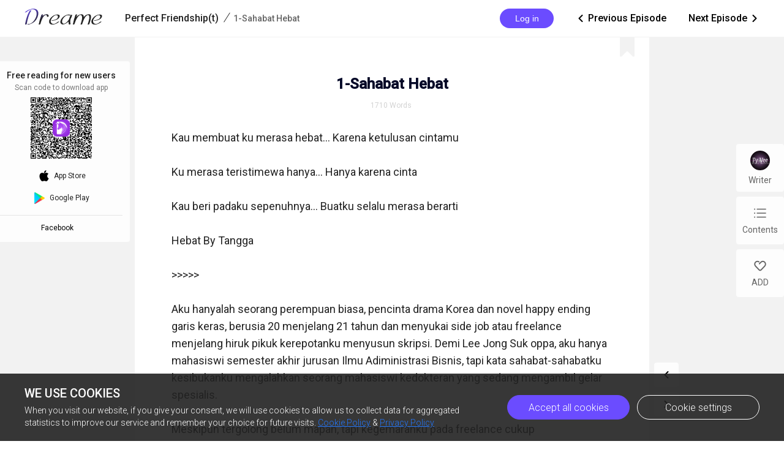

--- FILE ---
content_type: text/html; charset=utf-8
request_url: https://www.dreame.com/story/4072414976-perfect-friendship-t-/0320089088-1-sahabat-hebat.html
body_size: 22754
content:
<!DOCTYPE html><html lang="en"><head><meta charSet="utf-8"/><meta name="viewport" content="minimum-scale=1, initial-scale=1, width=device-width, shrink-to-fit=no, user-scalable=no, viewport-fit=cover"/><meta name="theme-color" content="#FFFFFF"/><title>1-Sahabat Hebat - Perfect Friendship(t) - Dreame</title><meta name="description" content="Kau membuat ku merasa hebat... Karena ketulusan cintamu  
Ku merasa teristimewa hanya... Hanya karena cinta 

Kau beri padaku sepenuhnya... Buatku selalu merasa berarti 

Hebat By Tangga 

&amp;gt;&amp;gt;&amp;gt;&amp;gt;&amp;gt;  

Aku hanyalah seorang perempuan biasa, pencinta drama Korea dan novel happy ending garis keras, berusia 20 menjelang 21 tahun dan menyukai side job atau freelance menjelang hiruk pikuk ker..."/><meta property="og:type" content="article"/><meta property="og:title" content="1-Sahabat Hebat"/><meta property="og:description" content="Kau membuat ku merasa hebat... Karena ketulusan cintamu  
Ku merasa teristimewa hanya... Hanya karena cinta 

Kau beri padaku sepenuhnya... Buatku selalu merasa berarti 

Hebat By Tangga 

&amp;gt;&amp;gt;&amp;gt;&amp;gt;&amp;gt;  

Aku hanyalah seorang perempuan biasa, pencinta drama Korea dan novel happy ending garis keras, berusia 20 menjelang 21 tahun dan menyukai side job atau freelance menjelang hiruk pikuk ker..."/><meta property="og:image" content="https://files.dreame.com/images/2021/11/15/14601620607040675846192197b5a0c5.png@208w_300h_2e_53287592837a"/><meta name="twitter:title" content="1-Sahabat Hebat"/><meta name="twitter:description" content="Kau membuat ku merasa hebat... Karena ketulusan cintamu  
Ku merasa teristimewa hanya... Hanya karena cinta 

Kau beri padaku sepenuhnya... Buatku selalu merasa berarti 

Hebat By Tangga 

&amp;gt;&amp;gt;&amp;gt;&amp;gt;&amp;gt;  

Aku hanyalah seorang perempuan biasa, pencinta drama Korea dan novel happy ending garis keras, berusia 20 menjelang 21 tahun dan menyukai side job atau freelance menjelang hiruk pikuk ker..."/><meta name="twitter:image" content="https://files.dreame.com/images/2021/11/15/14601620607040675846192197b5a0c5.png@208w_300h_2e_53287592837a"/><link rel="canonical" href="https://www.dreame.com/id/story/4072414976-perfect-friendship-t-/0320089088-1-sahabat-hebat.html"/><script>
                history.scrollRestoration = 'manual'
            </script><meta name="next-head-count" content="14"/><link rel="preconnect" href="https://fonts.googleapis.com"/><link rel="preconnect" href="https://fonts.gstatic.com" crossorigin=""/><link rel="dns-prefetch" href="www.googletagmanager.com" crossorigin=""/><link rel="dns-prefetch" href="https://accounts.google.com" crossorigin=""/><link rel="preconnect" href="https://files.dreame.com" crossorigin=""/><link rel="preconnect" href="https://assets.dreame.com" crossorigin=""/><link rel="stylesheet" data-href="https://fonts.googleapis.com/css2?family=Roboto:wght@300;400;500&amp;display=swap"/><link rel="shortcut icon" type="image/x-icon" href="//file.dreame.com/group1/M00/00/DF/rB84XVxrwj-AM46tAAAEfjCRxvU122.ico"/><script async="" src="https://www.googletagmanager.com/gtag/js?id=G-PFDHSVVL6S"></script><script>
                window.dataLayer = window.dataLayer || [];
                function gtag(){dataLayer.push(arguments);}
                
                gtag('consent', 'default', {
                    'ad_storage': 'denied',
                    'analytics_storage': 'denied',
                    'functionality_storage': 'denied',
                    'security_storage': 'denied',
                    'personalization_storage': 'denied',
                    'ad_personalization': 'denied',
                    'ad_user_data': 'denied',
                    'wait_for_update': 500
                });

                gtag('js', new Date());
        
                var configParams = {            
                    'custom_map': {
                        'dimension1': 'click',
                        'dimension2': 'qid',
        
                        'metric1': 'pulish_num',
                        'metric2': 'charpter_words',
                        'metric3': 'return_sign',
                        'metric4': 'return_publishchapter',
                        'metric5': 'return_bookinformation'
                    }
                };
                // set ga user id
                function getCookie(name) {
                    var value = '; ' + document.cookie;
                    var parts = value.split('; ' + name + '=');
                    if (parts.length === 2) return parts.pop().split(';').shift();
                }

                try {
                    var u = decodeURIComponent(getCookie('u') || '');
                    if (u) {
                        var qid = JSON.parse(atob(u)).q;
                        configParams.user_id = qid;
                        configParams.qid = qid;
                    }
                } catch (error) {
                    console.error(error);
                }
        
                gtag('config', 'G-PFDHSVVL6S', configParams);</script><script>
                (function(w,d,s,l,i){
                    w[l]=w[l]||[];
                    w[l].push({'gtm.start':new Date().getTime(),event:'gtm.js'});
                    var f=d.getElementsByTagName(s)[0],
                        j=d.createElement(s),
                        dl=l!='dataLayer'?'&l='+l:'';
                    j.async=true;
                    j.src='https://www.googletagmanager.com/gtm.js?id='+i+dl;
                    f.parentNode.insertBefore(j,f);
                })(window,document,'script','dataLayer','GTM-WL97TDS');</script><script>!function(f,b,e,v,n,t,s)
                        {if(f.fbq)return;n=f.fbq=function(){n.callMethod?
                        n.callMethod.apply(n,arguments):n.queue.push(arguments)};
                        if(!f._fbq)f._fbq=n;n.push=n;n.loaded=!0;n.version='2.0';
                        n.queue=[];t=b.createElement(e);t.async=!0;
                        t.src=v;s=b.getElementsByTagName(e)[0];
                        s.parentNode.insertBefore(t,s)}(window,document,'script',
                        'https://connect.facebook.net/en_US/fbevents.js');</script><script src="https://accounts.google.com/gsi/client" async="" defer=""></script><script>!function(n,e){var t,o,i,c=[],f={passive:!0,capture:!0},r=new Date,a="pointerup",u="pointercancel";function p(n,c){t||(t=c,o=n,i=new Date,w(e),s())}function s(){o>=0&&o<i-r&&(c.forEach(function(n){n(o,t)}),c=[])}function l(t){if(t.cancelable){var o=(t.timeStamp>1e12?new Date:performance.now())-t.timeStamp;"pointerdown"==t.type?function(t,o){function i(){p(t,o),r()}function c(){r()}function r(){e(a,i,f),e(u,c,f)}n(a,i,f),n(u,c,f)}(o,t):p(o,t)}}function w(n){["click","mousedown","keydown","touchstart","pointerdown"].forEach(function(e){n(e,l,f)})}w(n),self.perfMetrics=self.perfMetrics||{},self.perfMetrics.onFirstInputDelay=function(n){c.push(n),s()}}(addEventListener,removeEventListener);</script><script crossorigin="anonymous" src="https://connect.facebook.net/en_US/sdk.js" async="" defer=""></script><link rel="preload" href="https://assets.dreame.com/dreame/dreame-next/_next/static/css/cf537d471c3f7ac0.css" as="style"/><link rel="stylesheet" href="https://assets.dreame.com/dreame/dreame-next/_next/static/css/cf537d471c3f7ac0.css" data-n-g=""/><link rel="preload" href="https://assets.dreame.com/dreame/dreame-next/_next/static/css/3e7aec0e1dc7992a.css" as="style"/><link rel="stylesheet" href="https://assets.dreame.com/dreame/dreame-next/_next/static/css/3e7aec0e1dc7992a.css" data-n-p=""/><link rel="preload" href="https://assets.dreame.com/dreame/dreame-next/_next/static/css/c9551acd43dece43.css" as="style"/><link rel="stylesheet" href="https://assets.dreame.com/dreame/dreame-next/_next/static/css/c9551acd43dece43.css" data-n-p=""/><noscript data-n-css=""></noscript><script defer="" nomodule="" src="https://assets.dreame.com/dreame/dreame-next/_next/static/chunks/polyfills-c67a75d1b6f99dc8.js"></script><script src="https://assets.dreame.com/dreame/dreame-next/_next/static/chunks/webpack-563aa8c0e9149e1d.js" defer=""></script><script src="https://assets.dreame.com/dreame/dreame-next/_next/static/chunks/framework-75db3117d1377048.js" defer=""></script><script src="https://assets.dreame.com/dreame/dreame-next/_next/static/chunks/main-66d20c75dac8347f.js" defer=""></script><script src="https://assets.dreame.com/dreame/dreame-next/_next/static/chunks/pages/_app-391e49f422056185.js" defer=""></script><script src="https://assets.dreame.com/dreame/dreame-next/_next/static/chunks/461-98978653ffd00b0a.js" defer=""></script><script src="https://assets.dreame.com/dreame/dreame-next/_next/static/chunks/159-50d9771479042c5e.js" defer=""></script><script src="https://assets.dreame.com/dreame/dreame-next/_next/static/chunks/pages/story/%5Bid%5D/%5Bcid%5D-38f493c918a331b8.js" defer=""></script><script src="https://assets.dreame.com/dreame/dreame-next/_next/static/q_k_g26WaGanTl_maSZRS/_buildManifest.js" defer=""></script><script src="https://assets.dreame.com/dreame/dreame-next/_next/static/q_k_g26WaGanTl_maSZRS/_ssgManifest.js" defer=""></script><link rel="stylesheet" href="https://fonts.googleapis.com/css2?family=Roboto:wght@300;400;500&display=swap"/></head><body><div id="__next"><div class="_cid__chapter-container__PoBdi _cid__mobile-toolbar-hide__NLFp_ font-unloaded"><div class="Header_header-wrapper__ZnIZU header-wrapper"><div><div class=""><nav class="Header_header-nav__KgoVY header-nav"><div class="Header_nav-left__2ueXA"><a class="Header_main-logo__Gy0Mr" href="/"><div class="rc-image"><img alt="logo" class="rc-image-img" src="https://assets.dreame.com/dreame/dreame-next/_next/static/media/head_dreame_logo.2814c26f.svg"/></div></a><div class="_cid__chapter-title-wrap__D30lF"><div class="_cid__chapter-desktop-title__DmXpc"><a href="/story/4072414976-perfect-friendship-t-"><span class="_cid__title-bookname__zAIZE">Perfect Friendship(t)</span></a><i class="_cid__title-slash__F6IfA">/</i><span class="_cid__title-chaptername__vGZAJ">1-Sahabat Hebat</span></div></div></div><div class="Header_nav-right__88GGh"><div class="Header_user-block__xYgpK"><button type="button" class="ant-btn ant-btn-default Header_login-btn__5GZ1t"><span>Log in</span></button></div><div class="_cid__nav-pager__RIunr"><div class="_cid__pre__VpEI6"><a href="/story/4072414976-perfect-friendship-t-/0571747328-prolog.html"><i class="dreame-font">ic_arrow_left</i>Previous Episode<!-- --></a></div><div class="_cid__next__modei"><a href="/story/4072414976-perfect-friendship-t-/1645554688-2-you-belong-with-me.html">Next Episode<!-- --><i class="dreame-font">ic_arrow_right</i></a></div></div></div></nav></div></div></div><div class="Loading_loading-wrap__X9Dvd _cid__chapter-wrap__B0_QI chapter-wrap Loading_icon-fix__WAe6l"><div><div class="_cid__chap-content__a_L_6" data-chap-id="0320089088"><div class="_cid__chapter-head__5KEIg"><h1>1-Sahabat Hebat</h1><div class="_cid__chapter-detail__KsXvT"><div class="_cid__totoal-words__GIFO_"><span>1710<!-- --> <!-- -->Words<!-- --></span></div></div></div><div class="_cid__chapter-content-container__C_ku8"><div class="_cid__chapter-body__BZsTA chapter-body">Kau membuat ku merasa hebat... Karena ketulusan cintamu 

Ku merasa teristimewa hanya... Hanya karena cinta 

Kau beri padaku sepenuhnya... Buatku selalu merasa berarti 

Hebat By Tangga 

&gt;&gt;&gt;&gt;&gt;  

Aku hanyalah seorang perempuan biasa, pencinta drama Korea dan novel happy ending garis keras, berusia 20 menjelang 21 tahun dan menyukai side job atau freelance menjelang hiruk pikuk kerepotanku menyusun skripsi. Demi Lee Jong Suk oppa, aku hanya mahasiswi semester akhir jurusan Ilmu Adiministrasi Bisnis, tapi kata sahabat-sahabatku kesibukanku mengalahkan seorang mahasiswi kedokteran yang sedang mengambil gelar spesialis. 

Meskipun tergolong belum mapan, tapi kegemaranku pada freelance cukup mengantarkanku sudah mampu memenuhi segala kebutuhan hidup dan membiayai kuliahku sendiri di tanah rantau ini, tanpa merepotkan kedua orang tuaku yang berada nan jauh di mato. 

Pagi ini aku memarkir Honda Beat putihku di tempat biasa dan mendesah pasrah saat mengingat apa yang akan aku lakukan di tempat ini. Tidak boleh lelah. Ganbate! Teriakku dalam hati menyemangati diri sendiri. 

Arloji yang melingkar di pergelangan tangan kananku jarum pendeknya menunjuk tepat di angka enam. Kupercepat langkah menuju lantai dua gedung FISIP ini. Aku nggak boleh terlambat semenit pun. 

Pertama, aku menuju perpustakaan kampus yang berada di ujung lantai dua. Etdah, bukan untuk mengembalikan atau meminjam buku, tapi membereskan tumpukan buku dan skripsi yang ada di perpustakaan. Ini salah satu side job-ku. Lumayan lah, satu jam membereskan buku-buku dan skripsi yang berantakan. Selain untuk menambah uang jajanku, aku bisa sekaligus menghafal buku-buku apa saja yang ada di perpustakaan kampus. Siapa tahu aku membutuhkannya nanti saat menyusun skripsi. Nanti tapi ya, bukan sekarang. 

Satu jam kemudian aku sudah selesai dengan pekerjaanku. Aku menerima uang dari Mbak Devi, petugas perpustakaan. Mestinya yang aku kerjakan adalah tugasnya. Dasarnya pemalas, dia rela merogoh kocek hanya untuk mencari orang yang mau mengerjakan tugasnya. 

Dari perpustakaan kampus, aku menuju ruang akademik mencari ketua program studi. Nah itu dia, Bu Mawar. Aku tersenyum melihat perempuan yang susah banget ditemui menjelang musim-musim pengajuan mata kuliah skripsi. Sakti lah pokoknya dia, bisa menghilang secepat kilat kalau mahasiswanya lengah sedikit saja. 

“Kamu belum melunasi administrasi registrasi. Lunasi dulu baru saya uruskan dosen pembimbing kamu!” 

Emang cenayang dia ya. Belum juga aku mendaratkan b****g di kursi yang ada di depan mejanya, perempuan berjilbab pink fucia itu sudah memberondongku dengan kalimat menyesakkan di depan belasan orang yang ada di ruangan ini. 

Hayati malu. 

Berhubung urat maluku sedang nggak ketinggalan di kosan jadi aku hanya bisa bilang, k*****t lah, dalam hati kecilku. Aku juga berusaha menahan diri untuk tidak merapalkan doa buruk padanya. 

 

Dosa...dosa...ingat dosa! 

Gue doain diet lu gagal total! Gue doain lu keselek pil diet! Dasar biawak lo! 

OKE! Kali ini aku khilaf. Bu Mawar sudah keterlaluan dengan menjadikanku bahan ejekan satu ruangan. Maafkan. Akhirnya dengan menahan kesal dan malu aku berlari kecil menuju ruang administrasi menanyakan berapa jumlah yang harus aku lunasi untuk bisa melanjutkan skripsiku yang baru masuk tahap akan mengajukan judul sudah mendapatkan halang dan rintangan. 

Kedua bola mataku terbuka selebar-lebarnya melihat tagihan yang ada di tanganku sekarang ini. Ya sallam, matilah denai abis ini. Banyak bana ini mandeh tagihannyo. 

Dengan langkah lesu aku menuju tempat parkir. Di atas motor, aku mengetikkan sederet pesan untuk Amak di kampung, meminta bantuan dana agar aku bisa mengajukan judul skripsiku. Namun berulang kali aku mengetik, tapi berulang kali pula aku hapus. Aku nggak mau merepotkan Amak dan ayah. Itu sudah menjadi tekadku sejak semester empat. Lagi pula masih ada waktu satu minggu lagi untuk melakukan registrasi akademik. Aku bisa mencari side job tambahan untuk melunasi registrasi akademik. 

Sebuah panggilan muncul di layar ponselku. 

Rama is calling... 

Mendadak aku menyanyikan lagu ulang tahun ‘panjang umurnya’ itu ketika nama sahabatku itu muncul. 

“Kamu di mana? Aku di depan kosmu ini. Lapar upiiiaaakk!” 

Telingaku berdengung mendengar teriakan bayi besar itu. Tiap kali lapar yang dia ingat hanyalah aku. Belum lagi kalau dia merengek memanggilku upik—sebutan untuk anak perempuan dalam bahasa Minang. 

“Perut Uda itu kapan coba ngasih tanda kenyang? Aku masih di kampus.” 

“Udah di acc judulmu?” 

“Boro-boro di-acc, dilihat aja kagak. Aku masih punya tunggakan jadi nggak bisa ngajuin judul.” 

“Kita bicarakan di kosmu aja. Cepet dikit. Aku lapar!” 

Ramaaaa, pengen dicekek banget sih. Kebiasaan main tutup telepon sembarangan. Untung kamu sahabatku, dan aku sayang sama kamu. Huft... 

*** 

Rama sudah nggak sabar duduk di depan teras kamarku dengan masih mengenakan pakaian kerjanya. Dia memang kebagian shift malam sebagai dokter jaga IGD di rumah sakit umum. 

“Masak apa?” tanyanya santai setelah melihat kedatanganku. 

“Belum masak. Ada mie instan. Mau?” 

“Nasi?” 

“Ada kalo cuma nasi.” 

“Ya udah mau. Dua ya,” ujarnya sambil menampilkan cengiran terbaik yang menggemaskan. 

Aku hanya menggumam, lalu masuk kamar setelah melepas sepatu. Dapur dan kamarku terpisah, karena memang aku kos di tempat kos standar mahasiswa kelas menengah ke bawah, di mana dapur dan kamar mandi adalah milik umum. Berbeda dengan Rama yang mampu ngekos di tempat kos mahasiswa kelas atas yang luas kamarnya saja tiga kali lipat luas kamarku, memiliki dapur dan kamar mandi pribadi di dalamnya. Kosanku ini juga nggak ada induk semangnya, hanya ada waker atau penjaga keliling kalau sudah jam tutup kos, pukul sepuluh malam. 

Bentuk bangunan rumah kosku terdiri dari deretan kamar berlantai dua. Lima kamar di lantai dua dan enam kamar di lantai bawah. Di atas lantai dua hanya beton kosong sebagai tempat menjemur pakaian dan tebar pesona sama brondong-brondong di kosan cowok sebelah. Kosku ini dikelilingi oleh pagar setinggi tubuh laki-laki. Kepala Rama nggak kelihatan kalau pintu gerbang sedang tertutup. Nah, tamu laki-laki yang bukan keluarga penghuni kos hanya boleh bertamu sampai depan teras kamar atau di gazebo yang ada di bawah pohon rambutan. Jumlahnya ada dua, tinggal pilih. 

Rama menikmati sarapannya dengan khidmat. Aku tersenyum melihat wajahnya yang menyenangkan ketika menyantap mie goreng di piringnya. Memandanginya ketika dia makan saja sudah membuat perutku kenyang. 

Setelah Rama selesai dengan ritual sarapan paginya, aku membereskan bekas piring kotor dan meletakkannya di dekat pintu kamar kos. Aku mengajak Rama duduk di salah satu gazebo di bawah pohon rambutan, yang paling dekat dengan kamar kosku. 

“Butuh berapa untuk pelunasan registrasi akademiknya?” Rama sudah siap mengeluarkan dompet dari dalam tas ranselnya. 

“Nggak usah, Da. Aku udah terlalu sering ngerepotin Uda. Utang semester yang lalu aja belum lunas.” 

Rama mengembuskan napas kasar. Dia memang paling malas berdebat dengan karakter keras kepalaku jika menyangkut soal finansial seperti ini. 

“Gimana kamu bisa cepet lulus kalo judul skripsi aja belum diajuin? Kamu nggak bisa kerja jadi pegawai tetap kalau cuma mengandalkan ijazah SMA.” 

“Masih ada waktu seminggu lagi kok. Aku mau cari freelance tambahan. Insya Allah nutut.” 

Rama berdecak mendengar bantahan dariku. Saat dia sedang berusaha bernegosiasi, aku memotongnya. “Uda pulang aja, istirahat. Aku mau keluar lagi soalnya.” 

“Mau sampai kapan kamu kayak gini?” 

Sampai Uda buka hati untuk denai... 

Sayangnya, itu hanya mampu aku ucapkan dalam hati. 

“Ya sampai aku dapat pekerjaan tetap lah.” Itu yang sanggup terucap sembari mengulas senyum terbaikku. 

“Terserah kamu sajalah. Aku pulang dulu ya. Oya, ini uang makanku.” 

Rama menyodorkan beberapa lembar uang seratus ribuan kepadaku. Sudah menjadi rutinitasnya memberiku uang bulanan seperti ini. Persis seperti seorang suami kepada istrinya ya? Ya, Rama tidak pernah mau makan di luar. Dia hanya mau makan masakanku, meski hanya sekadar mie instant sekalipun. Andai saja anganku menjadi anganmu juga, Rama. Kita pasti menjadi pasangan paling bahagia di muka bumi ini. 

Halah, gue mulai ngaco lagi. Gara-gara skripsyit nih. 

Rama keheranan melihat aku memukul kepalaku sendiri. 

“Kamu baik-baik aja?” 

“Hah? Iya.... Off course,” jawabku kikuk. 

“Jangan dipikul sendiri beban kamu. Aku ada di sini untuk kamu. Apa gunanya sahabat kalau tidak bisa saling bantu.” Rama tersenyum lembut padaku setelahnya. 

Gue maunya dianggep lebih dari sahabat Rama. Ngerti nggak sih lo... 

Aku mengantar Rama hingga masuk ke dalam Yaris putihnya. Menunggu hingga mobil itu menghilang dari pandanganku. 

Sampai kapan aku sanggup menahan perasaan ini? Demi Tuhan, aku terlalu bodoh karena sudah menyukai sahabatku sendiri. Dalam hidupku, selama hampir 21 tahun ini hanya ada satu laki-laki yang aku lihat tidak hanya menggunakan mata tapi juga dengan hati. Dia adalah Rama, seorang dokter muda berusia 24 tahun. Kakak angkatan sekaligus sahabatku dari jaman masih duduk di bangku Sekolah Dasar. Aku jatuh cinta pada laki-laki yang menganggapku tak lebih dari seorang sahabat bahkan adik perempuan baginya. 

Empat tahun yang lalu aku bertekad meninggalkan kampung halaman, melintasi selat sunda hingga terdampar di ujung pulau Jawa ini, demi mengejar cinta seorang laki-laki yang telah aku kenal sejak aku duduk di bangku kelas empat sekolah dasar. Perasaan lebih dari sahabat semakin kuat ketika Rama sudah kuliah kedokteran di sebuah universitas yang sangat jauh dari kampung halaman kami, dan mengatakan kalau di tempat asing itu dia mempunyai banyak kenalan baru terutama teman perempuan yang berasal dari Sabang sampai Merauke, seperti lagu Nasional negara ini. Dan aku dengan mudahnya terbakar api cemburu. 

Siapa yang tidak akan jatuh cinta pada laki-laki sebaik Rama. Siapa yang tidak akan terikat pada pesona seorang Rama. Laki-laki dengan tinggi 175 cm, memiliki punggung lebar, d**a bidang yang diidamkan oleh para wanita tak terkecuali aku. Laki-laki dengan senyuman semanis buah cherry dan tutur bahasa yang ramah dan sopan. Rama dengan karisma dan kecerdasannya yang luar biasa, tak ketinggalan prestasi gemilangnya. Seorang dokter muda, rajin solat dan hafal Al Quran. Memang sih dia bukan hafiz Quran seperti idolaku babang Muzammil, tapi Rama tetap menjadi hafiz Quran terbaik di hadapanku dan berharap dia akan menjadi imam solatku, kelak. Eyaaak...eyaakk... Hei Galz... Segala yang diinginkan oleh perempuan tuh ada pada diri Rama loh, sumveh. Aaahhh... Dia memang terlalu sempurna untuk kuraih. Apalah aku yang cuma serpihan kayu siap disapu ini. 

Namun aku heran kenapa dia begitu tak acuh pada perempuan mana pun yang mencoba mencuri perhatiannya. Dia selalu menggunakanku sebagai tamengnya jika ingin menolak secara halus perempuan-perempuan yang sedang mencoba meraih hatinya. 

Kan gadih Minang nan aluih jadi gede rasa kalau diginiin terus. Uda ajak adiak baralek sekarang juga ikhlas kok. 

Belasan menit sepeninggal Rama dari kosku, sebuah chat masuk ke ponselku. Dari Rama: 

 

Makasi ya upik. Yaaa...Meski cuma mie instan. Kamu tetap sahabat terbaik Uda kok. 

 

Tuh kan tuh kaaan... 

Selalu begitu setiap kali aku sudah membantunya, memasakkan makanan kesukaannya dan menguruskan segala hal untuknya. Dan sekali lagi aku menegaskan pada diriku, Rama menganggapku tak lebih dari seorang sahabat baginya. Sahabat tidak akan menjadi cinta meski aku menyanyikan lagunya Zigaz yang berjudul Sahabat Jadi Cinta di hadapan Rama sampai bengek. 

Camkan itu. Huft... 

~~~  

^vee^  

</div></div></div></div><div class="_cid__chapter-download-wrap__zyZX7"><div class="_cid__chapter-download-content__yWtQq"><div class="SideDownloadFloat_float-download-wrap__W5wgl"><div class="SideDownloadFloat_float-download-title__DWNQc"> <!-- -->Free reading for new users<!-- --> <!-- --></div><div class="SideDownloadFloat_float-download-tips__oWMa0 SideDownloadFloat_float-download-top-tips__iUjBE">Scan code to download app</div><div class="SideDownloadFloat_float-download-Qr__T8eSc QRCode_qr-wrap__t1Q5Z qr-wrap QRCode_no-value__1amq0"><canvas style="height:100px;width:100px" height="100" width="100"></canvas><img src="https://assets.dreame.com/dreame/dreame-next/_next/static/media/dreame_logo.1a282f67.png" style="display:none"/></div><div class="SideDownloadFloat_float-download-flex__LBQvJ"><a href="" target="_blank" rel="noreferrer"><i class="dreame-font apple-icon">download_ios</i><span>App Store</span></a><a href="https://app.appsflyer.com/com.dreame.reader?pid=dreame-pc" target="_blank" rel="noreferrer"><i class="google-icon"><div class="rc-image"><img alt="google icon" class="rc-image-img" src="https://assets.dreame.com/dreame/dreame-next/_next/static/media/download_google.03bb38da.png@.webp"/></div></i><span>Google Play</span></a></div><a class="SideDownloadFloat_fb-home__ECk_t" href="https://www.facebook.com/DreameStoryOfficial/" target="_blank" rel="noreferrer">Facebook<!-- --><i class="dreame-font SideDownloadFloat_more-icon__xtZST">expand_more</i></a></div></div></div><div class="_cid__chapter-pager-wrap__2vZoq"><ul class="ChapterSidePager_chapter-pager__VBjhE"><li class="pre"><a href="/story/4072414976-perfect-friendship-t-/0571747328-prolog.html"><i class="dreame-font">ic_arrow_left</i></a></li><li class="next"><a href="/story/4072414976-perfect-friendship-t-/1645554688-2-you-belong-with-me.html"><i class="dreame-font">ic_arrow_right</i></a></li></ul></div><div class="_cid__chapter-menu-wrap__0iNN0 chapter-menu-wrap"><div class="ChapterSideMenuDesktop_chapter-side-menu-wrap__WxI3d"><ul class="ChapterSideMenuDesktop_side-menu__6THSw"><li class="ChapterSideMenuDesktop_side-menu-item__iXdGR ChapterSideMenuDesktop_author-info-btn__XbLmG author-info-btn"><div><div class="rc-image"><img alt="author-avatar" class="rc-image-img" src="https://files.dreame.com/dreame/image/f618e53a26d0681b198abb26add65361.png@.webp"/><div aria-hidden="true" class="rc-image-placeholder"><div class="rc-image"><img alt="avatar" class="rc-image-img" src="https://files.dreame.com/dreame/image/f618e53a26d0681b198abb26add65361.png@.webp"/></div></div></div></div><span>Writer</span></li><li class="ChapterSideMenuDesktop_side-menu-item__iXdGR chap-list-btn"><i class="dreame-font">chap_list</i><span>Contents</span></li><li class="ChapterSideMenuDesktop_side-menu-item__iXdGR"><i class="dreame-font">like</i><span>ADD</span></li></ul></div></div></div></div></div><script id="__NEXT_DATA__" type="application/json">{"props":{"pageProps":{"_sentryTraceData":"dfbe446fd3354080915a885c60e92dc9-9713c0222b206870-0","_sentryBaggage":"sentry-environment=production,sentry-release=q_k_g26WaGanTl_maSZRS,sentry-public_key=d0ec963f051bc2b1068fcf4a98089ad5,sentry-trace_id=dfbe446fd3354080915a885c60e92dc9,sentry-sample_rate=0.1,sentry-transaction=%2Fstory%2F%5Bid%5D%2F%5Bcid%5D,sentry-sampled=false","_nextI18Next":{"initialI18nStore":{"en":{"common":{"meta":{"title":"{{PRODUCT_NAME}} Stories | Great Story Starts Here","description":"A wonderland for all kinds of book lovers; Embrace a whole new world of gripping stories."},"feedbackNavBar":"Feedback","privacyPolicyNavBar":"Privacy Policy","termOfUseNavBar":"Term of Use","tradeHistoryNavBar":"Trade History","openBtn":"OPEN","installTips":"Read completed story at Innovel now!","addBtn":"ADD","addedBtn":"Added","addTips":"Add Innovel to the desktop to enjoy best novels.","offlineTips":"There is a problem with network connection, please check your network.","coins":"Coins","bonus":"Bonus","cookiePromotionTitle":"We use cookies","cookieContentPart1":"Dear Reader, we use the permissions associated with cookies to keep our website running smoothly and to provide you with personalized content that better meets your needs and ensure the best reading experience. At any time, you can change your permissions for the cookie settings below.","cookieContentPart2":"When you visit our website, if you give your consent, we will use cookies to allow us to collect data for aggregated statistics to improve our service and remember your choice for future visits.","cookieContentPart3":"If you would like to learn more about our \u003c1\u003eCookie\u003c/1\u003e, you can click on \u003c3\u003ePrivacy Policy\u003c/3\u003e.","cookieBtnAll":"Accept all cookies","cookieBtnRejectAll":"Reject All","cookieBtnSetting":"Cookie settings","cookieBtnPart":"Navigate with selected cookies","cookieDialogContentPart1":"These cookies are essential to the operation of our website. They are used for operations such as site navigation, image loading, information storage, status identification, etc.","cookieDialogContentPart2":"These cookies are used to analyze and evaluate the performance of our website. The data collected with these cookies is aggregated for analysis and judgment, and ultimately used to improve the customer experience.","cookieDialogTitle":"Your cookies settings","cookieDialogSubTitle1":"Strictly cookie settings","cookieDialogSubTitle2":"Performance/Analytical Cookies","cookieDialogSubTitle3":"Functionality Cookies","cookieDialogSubTitle4":"Advertising Cookies","cookieDialogSubTitle5":"Targeting Cookies","cookieDialogTag":"Always Active","cookiePolicy":"Cookie Policy","freeReading":"Free reading for new users","scanCodeDownload":"Scan code to download app","appStore":"App Store","googlePlay":"Google Play","downloadProductApp":"Download {{PRODUCT_NAME}} APP","noResults":"Hmmm… there are no results","noNetwork":"No Internet Connection","finishTitle":"Great novels start here","btnDownloadText":"Download now to get countless free stories and daily updated books","downloadFree":"Download Free","about":"ABOUT","save":"Save","edit":"Edit","cancel":"Cancel","remove":"Remove","allLoaded":"All loaded","done":"Done","submit":"Submit","noData":"No data available","imageSizeLimit":"Maximum limit 500kb","langs":{"en":"English","th":"Thai","ar":"Arabic","de":"German","es":"Spanish","fr":"French","id":"Indonesian","it":"Italian","ko":"Korean","pt":"Portuguese","ru":"Russian","tl":"Filipino","tr":"Turkish","vi":"Vietnamese"},"socialMedia":{"fbHomeText":"Community","fbGroupText":"Communicate with millions of Book Lovers","fbGroupBtn":"Go to FB","fbHome":"https://www.facebook.com/DreameStoryOfficial/","fbGroup":"https://www.facebook.com/groups/dreameofficialfan"},"following":{"following":"following","follow":"follow","follower":"FOLLOWER"},"author":{"story":"STORY","read":"Read","readUppercase":"READ"},"userInfo":{"logOut":"Log Out","iosAccount":"iOS account","androidAccount":"Android account","autoUnlock":"Auto-unlock","accountTip":"According to Apple's policy, the account balance of Apple devices cannot be synchronized on Android devices.","officialWebsite":"Official website","rechargeSpecialOffer":"Recharge special offer","off":"OFF","topUp":"Transaction History","writer":"Writer","wallet":"Wallet"}},"component-loginPopover":{"toastAgreeService":"Please agree to the Terms Of Service and Privacy Policy first","login":"Login","loginTitle":"LOG IN","loginBtnTip":"Log In","signInFacebook":"Log In With Facebook","signInGoogle":"Log In With Google","loginViaEmail":"Log In With Email","loadingText":"Logging in... Please wait.","agreePolicyText":"I have read and agree to the \u003c1\u003eTerms Of Service\u003c/1\u003e and \u003c3\u003ePrivacy Policy\u003c/3\u003e","back":"Back","register":"Create Account","resetPassword":"RESET PASSWORD","sendMail":"Send Mail","forgetPassword":"Forget Password?","haveAccount":"Already have an account?","mailboxFormatError":"Please enter a valid email address.","emailAddress":"Email Address","loginPassword":"Password","registerPassword":"Password Must Be 6-32 Characters","registerTitle":"CREATE ACCOUNT","registerMainTip":"A verification link has been sent to \u003c1\u003e{{email}}\u003c/1\u003e. Please check your email to confirm your registration.","forgetMainTip":"Verification mail has been sent to \u003c1\u003e{{email}}\u003c/1\u003e. Please check your email to reset your password.","notMailbox":"Did not receive the email?","resend":"RESEND","openMailbox":"Go to open mailbox","sendSuccess":"Mail sent successfully","passwordDifferent":"The entered password is inconsistent.","changePassword":"You have successfully changed your password, please log in with your new password in {{PRODUCT_NAME}}.","welcomeTitle":"Welcome to {{PRODUCT_NAME}}","welcomeDesc":"Indulge yourself in reading a wide variety of genres at your relaxing moments","confirmPasswordTip":"The new password must be 6-32 characters","findMailTip":"Please enter your email address, we need to find your account.","registerSuccess":"You have successfully registered, please log in with your account and password."},"component-mobileDownloadBanner":{"readInApp":"Read this book for free on {{PRODUCT_NAME}} APP","install":"Install"},"component-header":{"menu":{"home":"Home","ranking":"Ranking","writerBenefits":"Writer Benefits","becomeAWriter":"Become a Writer","download":"Download","downloadApp":"Download App","changeLang":"Change Language","library":"Library","discover":"Discover","search":"Search","logout":"Log out","login":"Log in","me":"Me","register":"Register"},"downloadHint":"Download app, Read 100,000 books for free","copyright":"Copyright ©{{PRODUCT_NAME}}.  All Rights Reserved.","noLogin":"No Login"},"component-footer":{"about":"ABOUT","aboutUs":"About us","contactUs":"Contact us","resources":"Resources","support":"SUPPORT","help":"Help","feedback":"Feedback","copyrightComplaint":"Copyright Complaint","affiliateProgram":"Affiliate Program","legal":"LEGAL","termsOfUse":"Terms of use","privacyPolicy":"Privacy Policy","cookieSettings":"Cookie Settings","staryConnected":"STAY CONNECTED","fb":"Facebook","ins":"Instagram","copyright":"Copyright ©{{PRODUCT_NAME}}.  All Rights Reserved."},"story-cid":{"installApp":"Install App","previousEpisode":"Previous Episode","nextEpisode":"Next Episode","words":"Words","writer":"Writer","contents":"Contents","episodes":"Episodes","authorInfo":"Author Info","followers":"Followers","followed":"Followed","follow":"Follow","visitors":"Visitors","finishTitle":"Great novels start here","readOnApp":"Read on the App","qrDownloadText":"Download by scanning the QR code to get countless free stories and daily updated books","btnDownloadText":"Download now to get countless free stories and daily updated books","downloadApp":"Download App","firstLogin":"First time new user login","unlockchapters":"Unlock 2 chapters for free","freeReading":"Free reading for new users","freeReadingForNew":"FREE Reading for new users","freeReadingOn":"Free Reading on {{PRODUCT_NAME}}","loginUnlock":"Login \u0026 Unlock","unlockChaptersFree":"New users can \u003c1\u003eunlock 2 chapters for free!\u003c/1\u003e","autoUnlock":"Turn on auto-unlock","unlockEpisode":"{{price}} coins to unlock this episode","coinsBalance":"COINS BALANCE","coins":"Coins","bonus":"Bonus","authorsNote":"Author's note","download":"Download","winBenefit":"Win \u003cb\u003e10$\u003c/b\u003e benefit in {{PRODUCT_NAME}}","smoothReading":"Smooth reading with less datas consumed","enjoyBooks":"Enjoy millions of books with \u003cb\u003e100M\u003c/b\u003e of users","toastUnlockSingleSucc":"Unlocked Successfully","toastUnlockAllSucc":"All episodes are unlocked. Read now!","toastUnlock2Chaps":"2 chapters unlocked for you.","toastUnlockThisChap":"This chapter's unlocked for you.","unlockPrice":"Unlock with {{price}} Coins","BenefitsFirst":"Benefits for first top-up","exclusiveBenefits":"Exclusive benefits"},"bookType":{"status":{"all":"All","onGoing":"Updating","finished":"Completed","notUpdate":"Updating"}},"story":{"authorized":"AUTHORIZED","shareTo":"Share to","follow":"FOLLOW","read":"READ","startReading":"Start Reading","blurb":"Blurb","freePreview":"Free preview","continueReading":"Continue Reading","freeReading":"Free Reading","editor":"{{PRODUCT_NAME}}-Editor's pick","bottomBrandText":"A platform with millions of users and novels","day":"{{n}} day","days":"{{n}} days","dayStr":"{{n}} day | {{n}} day | {{n}} days","free":"FREE","hour":"{{n}} hr","hours":"{{n}} hrs","hourStr":"{{n}} hr | {{n}} hr | {{n}} hrs","limitTimeText":"Time-limited offer","min":"{{n}} min","mins":"{{n}} mins","minStr":"{{n}} min | {{n}} min | {{n}} mins"}}},"initialLocale":"en","ns":["common","component-loginPopover","component-mobileDownloadBanner","component-header","component-footer","story-cid","bookType","story"],"userConfig":{"i18n":{"defaultLocale":"en","locales":["en","th","ko","id","es","pt","fr","tr","ru","it","de","tl"]},"default":{"i18n":{"defaultLocale":"en","locales":["en","th","ko","id","es","pt","fr","tr","ru","it","de","tl"]}}}},"metaDesc":"Kau membuat ku merasa hebat... Karena ketulusan cintamu  \nKu merasa teristimewa hanya... Hanya karena cinta \n\nKau beri padaku sepenuhnya... Buatku selalu merasa berarti \n\nHebat By Tangga \n\n\u0026gt;\u0026gt;\u0026gt;\u0026gt;\u0026gt;  \n\nAku hanyalah seorang perempuan biasa, pencinta drama Korea dan novel happy ending garis keras, berusia 20 menjelang 21 tahun dan menyukai side job atau freelance menjelang hiruk pikuk ker...","initialState":{"common":{"isOnline":true,"showSettingDialog":false},"user":{"userInfo":{"qid":"","userName":"","avatar":"","currentSystemFlag":"","checkInTask":false,"isAuthor":false,"sex":0,"email":"","totalBalance":{"androidBalance":{"acc":0,"gift":0,"coupon":0},"iosBalance":{"acc":0,"gift":0,"coupon":0}},"hasFreeUnlockVolume":false,"isNewUser":false,"isLogin":false,"needUpdate":false},"hasUS":false,"loginPromise":null},"genres":{"seoContent":{"title":"Editor's Pick","meta":"- A wonderland for all kinds of book lovers - Embrace a whole new world of gripping stories"},"mobileArrow":false,"genreList":[{"id":"17","title":"Romance","parent_id":"-1","icon":"https://file.ficfun.com/group1/M00/06/B6/rB84XV7DdCKATbuBAAD3LwzcLrU126.png","icon_small":"https://file.ficfun.com/group1/M00/06/B6/rB84XV7DdCKAS6cNAABmyarDra8334.png","prio":"100","pc_icon":"https://files.dreame.com/group1/2022/06/17/153762201501044326562abe5b65688c.png"},{"id":"14","title":"Paranormal","parent_id":"-1","icon":"https://file.ficfun.com/group1/M00/06/B6/rB84dl7DdGWAHRETAADdnl7YhtY254.png","icon_small":"https://file.ficfun.com/group1/M00/06/B6/rB84dl7DdGWARRjWAABexbdkL_A772.png","prio":"91","pc_icon":"https://files.dreame.com/group1/2022/06/17/153762201501044326462abe5b6f0279.png"},{"id":"25","title":"Steamy Stories","parent_id":"-1","icon":"https://file.ficfun.com/group1/M00/06/B6/rB84XV7DdJ-AJmYPAADNytWt_PY443.png","icon_small":"https://file.ficfun.com/group1/M00/06/B6/rB84dl7DdJ-AAPJbAABbHCbCucc038.png","prio":"80","pc_icon":"https://files.dreame.com/group1/2022/06/17/153762201581575782462abe5b6c6397.png"},{"id":"8","title":"YA Teenfiction","parent_id":"-1","icon":"https://file.ficfun.com/group1/M00/06/B6/rB84dl7DdUeAOrb5AAEs_Y4itKA500.png","icon_small":"https://file.ficfun.com/group1/M00/06/B6/rB84XV7DdUeATujXAAB3hmA7xwM414.png","prio":"70","pc_icon":"https://files.dreame.com/group1/2022/06/17/153762201951932006462abe5b78d74b.png"},{"id":"79","title":"NewAdult","parent_id":"-1","icon":"https://file.ficfun.com/group1/M00/06/B6/rB84XV7Ddc6AYpNSAACWyYrdkt0925.png","icon_small":"https://files.dreame.com/group1/2020/09/23/13086977475826606085f6b1360e445e.png","prio":"61","pc_icon":"https://files.dreame.com/group1/2022/06/17/153762202292090060862abe5b8eadf5.png"},{"id":"1","title":"Fantasy","parent_id":"-1","icon":"https://file.ficfun.com/group1/M00/06/B6/rB84dl7DdlyAKEYDAAC8LtuL24k825.png","icon_small":"https://files.dreame.com/group1/2020/09/23/13086981460709007365f6b13bffce59.png","prio":"50","pc_icon":"https://files.dreame.com/group1/2022/06/17/153762201603804774462abe5b64f8f6.png"},{"id":"18","title":"ChickLit","parent_id":"-1","icon":"https://file.ficfun.com/group1/M00/06/B6/rB84XV7Ddn6AaKKUAADoyBj-5Yk900.png","icon_small":"https://file.ficfun.com/group1/M00/06/B6/rB84XV7Ddn6AWXhwAABfUlydXuQ352.png","prio":"49","pc_icon":"https://files.dreame.com/group1/2022/06/17/153762201857980416062abe5b7a2303.png"},{"id":"20","title":"LGBT+","parent_id":"-1","icon":"https://file.ficfun.com/group1/M00/06/B6/rB84XV7DdqWANGZSAACf9YL6Jcs113.png","icon_small":"https://files.dreame.com/group1/2020/09/23/13086979476551475205f6b138fd06f3.png","prio":"40","pc_icon":"https://files.dreame.com/group1/2022/06/17/153762201594577305662abe5b69db96.png"},{"id":"6","title":"Suspense/Thriller","parent_id":"-1","icon":"https://file.ficfun.com/group1/M00/06/B6/rB84dl7DdwWASD6zAADGa8kDdIE377.png","icon_small":"https://file.ficfun.com/group1/M00/06/B6/rB84XV7DdwSANuObAABXH6Kqez4842.png","prio":"20","pc_icon":"https://files.dreame.com/group1/2022/06/17/153762201858399027262abe5b793a38.png"},{"id":"23","title":"Science Fiction","parent_id":"-1","icon":"https://file.ficfun.com/group1/M00/06/B6/rB84XV7Dd_WAC_hvAACvHrWK6VY799.png","icon_small":"https://file.ficfun.com/group1/M00/06/B6/rB84dl7Dd_SAajCgAABLxymlmDY427.png","prio":"19","pc_icon":"https://files.dreame.com/group1/2022/06/17/153762202315578982462abe5b83a1c3.png"},{"id":"13","title":"Fanfiction","parent_id":"-1","icon":"https://file.ficfun.com/group1/M00/06/B6/rB84XV7DeEmAU0cWAACw1p9mhz4962.png","icon_small":"https://file.ficfun.com/group1/M00/06/B6/rB84dl7DeEmAfvlRAABIDqsk5ZI498.png","prio":"16","pc_icon":"https://files.dreame.com/group1/2022/06/17/153762202391914496062abe5b831678.png"},{"id":"80","title":"Action","parent_id":"-1","icon":"https://file.ficfun.com/group1/M00/06/B6/rB84dl7DeH-AXcRQAAFQIH7LHQ8325.png","icon_small":"https://file.ficfun.com/group1/M00/06/B6/rB84XV7DeH6AXve9AACEIpHx43s644.png","prio":"15","pc_icon":"https://files.dreame.com/group1/2022/06/17/153762201916700672062abe5b722413.png"},{"id":"81","title":"Game","parent_id":"-1","icon":"https://file.ficfun.com/group1/M00/06/B6/rB84XV7DegqAHRIsAAC1X9N6M70272.png","icon_small":"https://files.dreame.com/group1/2020/09/23/13086980422492938245f6b13a64ca54.png","prio":"13","pc_icon":"https://files.dreame.com/group1/2022/06/17/153762201581156352062abe5b6824ac.png"},{"id":"82","title":"Paranormal Urban","parent_id":"-1","icon":"https://file.ficfun.com/group1/M00/06/B6/rB84XV7DekuAD0c2AADrpBFbcn4088.png","icon_small":"https://file.ficfun.com/group1/M00/06/B6/rB84dl7DekuAWO0gAABgR6bibGI152.png","prio":"11","pc_icon":"http://files.dreame.com/group1/2022/06/17/153762202601630515262abe5b9531e3.png"},{"id":"83","title":"Realistic Urban","parent_id":"-1","icon":"https://file.ficfun.com/group1/M00/06/B6/rB84dl7DeuKAbcOnAADTNoeJoLM215.png","icon_small":"https://file.ficfun.com/group1/M00/06/B6/rB84dl7DeuKARa-HAABWW5BwsJI311.png","prio":"9","pc_icon":"https://files.dreame.com/group1/2022/06/17/153762202394851328062abe5b8337d2.png"},{"id":"-1","title":"All Genres","parent_id":"-1","icon":"https://file.ficfun.com/group1/M00/06/B6/rB84dl7Dd3WAa4p-AAD0M3UMEGs622.png","icon_small":"https://file.ficfun.com/group1/M00/06/B6/rB84XV7Dd3WAFbIvAABnHrawYpI868.png","prio":"1","pc_icon":"https://files.dreame.com/group1/2022/06/17/153762202032882892862abe5b713a45.png"}]},"book":{"authorInfo":{"authorId":"","authorName":"","avatar":"https://files.dreame.com/dreame/image/f618e53a26d0681b198abb26add65361.png","birthday":"","bookNum":0,"fansNum":0,"followed":false,"intro":"","qid":"","sex":0,"visitorNum":0}},"chapter":{"pageLoading":false,"loadMoreLoading":false,"currentChapterId":"0320089088","initialChapterId":"0320089088","currentChapter":{"cid":"","title":"","content":"","word_count":0,"isInBookShelf":false,"pay_info":{"price":0,"vip":0},"paySucc":false,"wholePayInfo":{},"chapterScrollTop":0},"chapterList":[{"chapterScrollTop":0,"offsets":0,"nearby":{"pre_pre":0,"pre_pre_title":"","pre":"0571747328","pre_title":"Prolog","next":"1645554688","next_title":"2-You Belong With Me","next_next":"3037736192","next_next_title":"3. Soundtrack Wajib","pre_pre_p":0,"pre_p":0,"next_p":0,"next_next_p":0},"pos":1,"title":"1-Sahabat Hebat","content":"[base64]/[base64]/4oCdIHRhbnlhbnlhIHNhbnRhaSBzZXRlbGFoIG1lbGloYXQga2VkYXRhbmdhbmt1LiAKCuKAnEJlbHVtIG1hc2FrLiBBZGEgbWllIGluc3Rhbi4gTWF1P+KAnSAKCuKAnE5hc2k/[base64]/[base64]/[base64]/[base64]/igJ0gCgrigJxIYWg/[base64]","cid":"0320089088","word_count":"1710","remark":"","novel_name":"Perfect Friendship(t)","author_name":"makvee79","cover_url":"https://files.dreame.com/images/2021/11/15/14601620607040675846192197b5a0c5.png@208w_300h_2e_53287592837a","is_free":"1","allowed_unlock":false,"show_all":true,"paySucc":true,"discount_type":0,"buy_type":1,"authorId":"0748027904","free_chapter_end":false,"status":"1","book_first_cat":"17","book_pay_type":"1","language":"id","isInBookShelf":false,"bid":4072414976}],"isInBookShelf":false,"chapterListInfo":{"chap_list":[],"chap_num":0},"bookInfo":{},"showMobileToolbar":false}}},"__N_SSP":true},"page":"/story/[id]/[cid]","query":{"id":"4072414976","cid":"0320089088"},"buildId":"q_k_g26WaGanTl_maSZRS","assetPrefix":"https://assets.dreame.com/dreame/dreame-next","isFallback":false,"gssp":true,"customServer":true,"appGip":true,"locale":"en","locales":["en","th","ko","id","es","pt","fr","tr","ru","it","de","tl"],"defaultLocale":"en","scriptLoader":[]}</script><noscript><iframe src="https://www.googletagmanager.com/ns.html?id=GTM-WL97TDS"
                        height="0" width="0" style="display:none;visibility:hidden"></iframe></noscript></body></html>

--- FILE ---
content_type: text/html; charset=UTF-8
request_url: https://wap-api.dreame.com/author/getAuthorInfoSimple?systemFlag=android&channel=dreamepmian-173&product=1&osType=2&userKey=&language=en&authorId=0748027904
body_size: 140
content:
{"requestID":"Root=1-696b551b-6f0968c84c6bada50c5bd703","errno":0,"data":{"authorId":"0748027904","authorName":"makvee79","avatar":"\/\/files.dreame.com\/static\/2023\/12\/20\/17374397035036958726582d47047541.jpg","fansNum":6148,"visitorNum":96467,"followed":false},"msg":"Success"}

--- FILE ---
content_type: text/html; charset=UTF-8
request_url: https://wap-api.dreame.com/novel/getcatelog?systemFlag=android&channel=dreamepmian-173&product=1&osType=2&userKey=&language=en&nid=4072414976
body_size: 2946
content:
{"requestID":"Root=1-696b551b-6b06a2d5569ff3266956d150","errno":0,"data":{"pager":{"totalpage":7,"pageno":1,"pagesize":63,"chap_num":63,"chap_list":[{"title":"Prolog","vip":false,"size":147,"encode_id":"0571747328","id":"0571747328","discountType":0,"is_free":1,"allowed_unlock":false,"show_all":true},{"title":"1-Sahabat Hebat","vip":false,"size":1710,"encode_id":"0320089088","id":"0320089088","discountType":0,"is_free":1,"allowed_unlock":false,"show_all":true},{"title":"2-You Belong With Me","vip":false,"size":1610,"encode_id":"1645554688","id":"1645554688","discountType":0,"is_free":1,"allowed_unlock":false,"show_all":true},{"title":"3. Soundtrack Wajib","vip":false,"size":1971,"encode_id":"3037736192","id":"3037736192","discountType":0,"is_free":1,"allowed_unlock":false,"show_all":true},{"title":"4. Bukan Sekadar Sahabatmu","vip":false,"size":1902,"encode_id":"2781490688","id":"2781490688","discountType":0,"is_free":1,"allowed_unlock":false,"show_all":true},{"title":"5. Teman Rasa Pacar","vip":false,"size":1551,"encode_id":"4219481600","id":"4219481600","discountType":0,"is_free":1,"allowed_unlock":false,"show_all":true},{"title":"6. Just A Friend To You","vip":false,"size":1561,"encode_id":"4090900224","id":"4090900224","discountType":0,"is_free":1,"allowed_unlock":false,"show_all":true},{"title":"7. I'm Superwoman To You","vip":false,"size":1969,"encode_id":"3283627776","id":"3283627776","discountType":0,"is_free":1,"allowed_unlock":false,"show_all":true},{"title":"8. Somebody Want You","vip":false,"size":1770,"encode_id":"1158229760","id":"1158229760","discountType":0,"is_free":1,"allowed_unlock":false,"show_all":true},{"title":"9. Apa Aku Bisa Membuatmu Cinta?","vip":false,"size":1928,"encode_id":"1775644672","id":"1775644672","discountType":0,"is_free":1,"allowed_unlock":false,"show_all":true},{"title":"10. Di mana Jalan Keluarnya?","vip":false,"size":1645,"encode_id":"0487600128","id":"0487600128","discountType":0,"is_free":1,"allowed_unlock":false,"show_all":true},{"title":"11. Kewajiban Sahabat","vip":true,"size":1413,"encode_id":"3190042624","id":"3190042624","discountType":0,"is_free":0,"allowed_unlock":true,"show_all":true},{"title":"12. Jleb Moment","vip":true,"size":1613,"encode_id":"2320511232","id":"2320511232","discountType":0,"is_free":0,"allowed_unlock":true,"show_all":true},{"title":"13. Tetap Peka","vip":true,"size":2189,"encode_id":"3475124480","id":"3475124480","discountType":0,"is_free":0,"allowed_unlock":true,"show_all":true},{"title":"14. Asa Tak Berbalas","vip":true,"size":1816,"encode_id":"0760230400","id":"0760230400","discountType":0,"is_free":0,"allowed_unlock":true,"show_all":true},{"title":"15. Love You Like Friends","vip":true,"size":2231,"encode_id":"2237936128","id":"2237936128","discountType":0,"is_free":0,"allowed_unlock":true,"show_all":true},{"title":"16. Menuju Sidang Skripshit","vip":true,"size":2147,"encode_id":"2587374080","id":"2587374080","discountType":0,"is_free":0,"allowed_unlock":false,"show_all":false},{"title":"17. Kangen Persahabatanku","vip":true,"size":2171,"encode_id":"0536425216","id":"0536425216","discountType":0,"is_free":0,"allowed_unlock":false,"show_all":false},{"title":"18. Tinggalkan Saja Pacarmu","vip":true,"size":2582,"encode_id":"2118857472","id":"2118857472","discountType":0,"is_free":0,"allowed_unlock":false,"show_all":false},{"title":"19. Recovery Friendzone","vip":true,"size":2122,"encode_id":"0930296576","id":"0930296576","discountType":0,"is_free":0,"allowed_unlock":false,"show_all":false},{"title":"20. Weird Dream","vip":true,"size":2077,"encode_id":"2619093760","id":"2619093760","discountType":0,"is_free":0,"allowed_unlock":false,"show_all":false},{"title":"21. Dag dig dug Bunyi Jantungku","vip":true,"size":2148,"encode_id":"0872887040","id":"0872887040","discountType":0,"is_free":0,"allowed_unlock":false,"show_all":false},{"title":"22. Sindiran Banget","vip":true,"size":1893,"encode_id":"1545876224","id":"1545876224","discountType":0,"is_free":0,"allowed_unlock":false,"show_all":false},{"title":"23. Banyak Yang Nggak Beres","vip":true,"size":1751,"encode_id":"0365769728","id":"0365769728","discountType":0,"is_free":0,"allowed_unlock":false,"show_all":false},{"title":"24. Engkau Tlah Jadi Miliknya","vip":true,"size":1911,"encode_id":"3907597312","id":"3907597312","discountType":0,"is_free":0,"allowed_unlock":false,"show_all":false},{"title":"25. Ingatlah Hari Ini","vip":true,"size":2102,"encode_id":"0764228608","id":"0764228608","discountType":0,"is_free":0,"allowed_unlock":false,"show_all":false},{"title":"26. Akulah Yang Memelukmu (1)","vip":true,"size":1357,"encode_id":"1481192448","id":"1481192448","discountType":0,"is_free":0,"allowed_unlock":false,"show_all":false},{"title":"27. Akulah Yang Memelukmu (2)","vip":true,"size":1113,"encode_id":"2068460544","id":"2068460544","discountType":0,"is_free":0,"allowed_unlock":false,"show_all":false},{"title":"28. When You Love Someone","vip":true,"size":1709,"encode_id":"2457023488","id":"2457023488","discountType":0,"is_free":0,"allowed_unlock":false,"show_all":false},{"title":"29. Perasaan Baru","vip":true,"size":1980,"encode_id":"2887660544","id":"2887660544","discountType":0,"is_free":0,"allowed_unlock":false,"show_all":false},{"title":"30. Tak Bisa Tinggalkannya (1)","vip":true,"size":1266,"encode_id":"0138032128","id":"0138032128","discountType":0,"is_free":0,"allowed_unlock":false,"show_all":false},{"title":"31. Tak Bisa Tinggalkannya (2)","vip":true,"size":1108,"encode_id":"0299382016","id":"0299382016","discountType":0,"is_free":0,"allowed_unlock":false,"show_all":false},{"title":"32. Titik Balik Kehidupanku","vip":true,"size":1762,"encode_id":"1590048000","id":"1590048000","discountType":0,"is_free":0,"allowed_unlock":false,"show_all":false},{"title":"33. Melarikan Diri Darimu","vip":true,"size":2133,"encode_id":"1357001984","id":"1357001984","discountType":0,"is_free":0,"allowed_unlock":false,"show_all":false},{"title":"34. Bahagia Tapi tidak Bahagia","vip":true,"size":2105,"encode_id":"1854878976","id":"1854878976","discountType":0,"is_free":0,"allowed_unlock":false,"show_all":false},{"title":"35. Harusnya Aku","vip":true,"size":1947,"encode_id":"3047699712","id":"3047699712","discountType":0,"is_free":0,"allowed_unlock":false,"show_all":false},{"title":"36. Epilog","vip":true,"size":2138,"encode_id":"1984967936","id":"1984967936","discountType":0,"is_free":0,"allowed_unlock":false,"show_all":false},{"title":"Perfect-A","vip":true,"size":1331,"encode_id":"0444347648","id":"0444347648","discountType":0,"is_free":0,"allowed_unlock":false,"show_all":false},{"title":"Perfect-B","vip":true,"size":1440,"encode_id":"1780299008","id":"1780299008","discountType":0,"is_free":0,"allowed_unlock":false,"show_all":false},{"title":"Perfect-C","vip":true,"size":1913,"encode_id":"3761255680","id":"3761255680","discountType":0,"is_free":0,"allowed_unlock":false,"show_all":false},{"title":"Perfect-D","vip":true,"size":1225,"encode_id":"0382940672","id":"0382940672","discountType":0,"is_free":0,"allowed_unlock":false,"show_all":false},{"title":"Perfect-E","vip":true,"size":1410,"encode_id":"3891541504","id":"3891541504","discountType":0,"is_free":0,"allowed_unlock":false,"show_all":false},{"title":"Perfect-F","vip":true,"size":1570,"encode_id":"2526033408","id":"2526033408","discountType":0,"is_free":0,"allowed_unlock":false,"show_all":false},{"title":"Perfect-G","vip":true,"size":1446,"encode_id":"4004066816","id":"4004066816","discountType":0,"is_free":0,"allowed_unlock":false,"show_all":false},{"title":"Perfect- H","vip":true,"size":1642,"encode_id":"4266866176","id":"4266866176","discountType":0,"is_free":0,"allowed_unlock":false,"show_all":false},{"title":"Perfect-I","vip":true,"size":1464,"encode_id":"3497408000","id":"3497408000","discountType":0,"is_free":0,"allowed_unlock":false,"show_all":false},{"title":"Perfect-J","vip":true,"size":1349,"encode_id":"0191051264","id":"0191051264","discountType":0,"is_free":0,"allowed_unlock":false,"show_all":false},{"title":"Perfect-K","vip":true,"size":1948,"encode_id":"4096472576","id":"4096472576","discountType":0,"is_free":0,"allowed_unlock":false,"show_all":false},{"title":"Perfect-L","vip":true,"size":1636,"encode_id":"1673737984","id":"1673737984","discountType":0,"is_free":0,"allowed_unlock":false,"show_all":false},{"title":"Perfect-M","vip":true,"size":1976,"encode_id":"0251279104","id":"0251279104","discountType":0,"is_free":0,"allowed_unlock":false,"show_all":false},{"title":"Perfect-N","vip":true,"size":1639,"encode_id":"4239013632","id":"4239013632","discountType":0,"is_free":0,"allowed_unlock":false,"show_all":false},{"title":"Perfect-O","vip":true,"size":1527,"encode_id":"4255790848","id":"4255790848","discountType":0,"is_free":0,"allowed_unlock":false,"show_all":false},{"title":"Perfect-P","vip":true,"size":1952,"encode_id":"2305701632","id":"2305701632","discountType":0,"is_free":0,"allowed_unlock":false,"show_all":false},{"title":"Perfect-Q","vip":true,"size":1719,"encode_id":"2919315200","id":"2919315200","discountType":0,"is_free":0,"allowed_unlock":false,"show_all":false},{"title":"Perfect-R","vip":true,"size":1981,"encode_id":"3772266496","id":"3772266496","discountType":0,"is_free":0,"allowed_unlock":false,"show_all":false},{"title":"Perfect-S","vip":true,"size":2005,"encode_id":"0417806336","id":"0417806336","discountType":0,"is_free":0,"allowed_unlock":false,"show_all":false},{"title":"Perfect-T","vip":true,"size":1922,"encode_id":"1334654976","id":"1334654976","discountType":0,"is_free":0,"allowed_unlock":false,"show_all":false},{"title":"Perfect-U","vip":true,"size":1845,"encode_id":"2745251840","id":"2745251840","discountType":0,"is_free":0,"allowed_unlock":false,"show_all":false},{"title":"Perfect-V","vip":true,"size":1685,"encode_id":"1682978816","id":"1682978816","discountType":0,"is_free":0,"allowed_unlock":false,"show_all":false},{"title":"Perfect-W","vip":true,"size":1675,"encode_id":"1769551872","id":"1769551872","discountType":0,"is_free":0,"allowed_unlock":false,"show_all":false},{"title":"Perfect-X","vip":true,"size":1742,"encode_id":"3714398208","id":"3714398208","discountType":0,"is_free":0,"allowed_unlock":false,"show_all":false},{"title":"Perfect-Y","vip":true,"size":1783,"encode_id":"1225799680","id":"1225799680","discountType":0,"is_free":0,"allowed_unlock":false,"show_all":false},{"title":"Perfect-Z","vip":true,"size":870,"encode_id":"3644340224","id":"3644340224","discountType":0,"is_free":0,"allowed_unlock":false,"show_all":false}]},"book":{"id":4072414976,"author_id":"0748027904","author_name":"makvee79","name":"Perfect Friendship(t)","descr":"Upik dan Rama bersahabat sejak mereka duduk di bangku sekolah dasar. Terbiasa bersama, saling mengisi dan melengkapi. Tiga belas tahun sudah mereka lewati bersama, susah sedih tawa dan tangis dalam ikatan tali persahabatan yang tampak sempurna bagi yang melihatnya. \n\nDi persimpangan jalan, salah satunya memutuskan untuk mengambil satu langkah maju dalam hubungan persahabatan mereka yang terlihat sempurna itu. Lantas bagaimana salah satunya memaknai satu langkah yang telah diambil oleh sahabatnya itu?\n\n\"Jika mencintai sahabat merupakan dosa terbesar dalam sebuah hubungan persahabatan dengan lawan jenis, maka aku sudah melakukannya.\" -Upik-","language":"id","product":"1","cp_id":"0","source_id":"1","cat_id":"17","class":"2","charge_type":"1","audit_flag":"2","price":"0","cover_url":"https:\/\/files.dreame.com\/images\/2021\/11\/15\/14601620607040675846192197b5a0c5.png@208w_300h_2e_53287592837a","s_cover_url":"https:\/\/files.dreame.com\/images\/2021\/11\/15\/14601620607040675846192197b5a0c5.png@208w_300h_2e_53287592837a","up_chapter":"","chapter_num":"63","word_count":"109243","month_publish_word":"0","click_num":"390038","subscribe_num":"0","collection_num":"599","status":"1","locked_state":"1","is_del":"99","auto_vip":"1","time":"0","c_rating":"16","is_updated_commend":"0","editor":"0","show_platform":"-1","book_type":"1","pub_time":"2020-07-04 13:34:59","book_update_time":"2021-12-19 05:50:55","create_time":"2020-07-04 13:34:59","modify_time":"2023-12-20 11:48:00","update_time":"2023-12-20 11:48:00","in_product_list":"0","book_url":"","score_count":"0","score":0,"words":"","collect_count":"599","total_click":"390038","fate_total_click":"390038","com_user":"","def_score":"0","n_id":"0","nid":4072414976,"discount":"","is_package":"0","source":"0","category":"17","category_name":"Romance","tag":[{"id":"164","name":"friends to lovers","tag_name":"friends to lovers"},{"id":"213","name":"goodgirl","tag_name":"goodgirl"},{"id":"239","name":"sporty","tag_name":"sporty"},{"id":"316","name":"student","tag_name":"student"},{"id":"503","name":"comedy","tag_name":"comedy"},{"id":"507","name":"sweet","tag_name":"sweet"},{"id":"601","name":"bxg","tag_name":"bxg"},{"id":"717","name":"campus","tag_name":"campus"},{"id":"750","name":"friendship","tag_name":"friendship"},{"id":"792","name":"sassy","tag_name":"sassy"}],"discountInfo":{"startTime":0,"endTime":0,"type":0},"tags":"","status_text":"be over","users":0,"novel_url":"\/novel\/LAfcDhC3M334Qw.html"}},"msg":""}